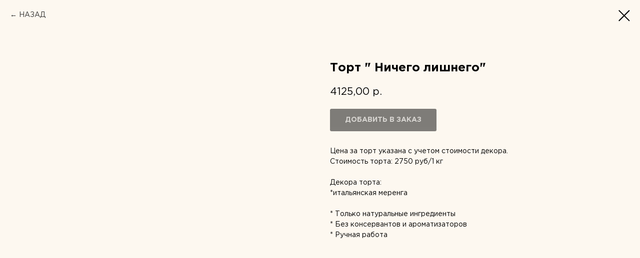

--- FILE ---
content_type: text/html; charset=UTF-8
request_url: https://isladosti.ru/woman/tproduct/255181279-984922137961-tort-nichego-lishnego
body_size: 14326
content:
<!DOCTYPE html> <html> <head> <meta charset="utf-8" /> <meta http-equiv="Content-Type" content="text/html; charset=utf-8" /> <meta name="viewport" content="width=device-width, initial-scale=1.0" /> <!--metatextblock-->
<title>Торт " Ничего лишнего"</title>
<meta name="description" content="">
<meta name="keywords" content="">
<meta property="og:title" content="Торт &quot; Ничего лишнего&quot;" />
<meta property="og:description" content="" />
<meta property="og:type" content="website" />
<meta property="og:url" content="https://isladosti.ru/woman/tproduct/255181279-984922137961-tort-nichego-lishnego" />
<meta property="og:image" content="https://static.tildacdn.com/tild6132-6337-4237-b639-376561663539/_MG_9403_1.jpg" />
<link rel="canonical" href="https://isladosti.ru/woman/tproduct/255181279-984922137961-tort-nichego-lishnego" />
<!--/metatextblock--> <meta name="format-detection" content="telephone=no" /> <meta http-equiv="x-dns-prefetch-control" content="on"> <link rel="dns-prefetch" href="https://ws.tildacdn.com"> <link rel="dns-prefetch" href="https://static.tildacdn.com"> <link rel="shortcut icon" href="https://static.tildacdn.com/tild6366-3530-4366-a335-336264396366/favicon-white.ico" type="image/x-icon" /> <link rel="apple-touch-icon" href="https://static.tildacdn.com/tild3233-3035-4439-b334-373061633064/logo_svg_vertical.svg"> <link rel="apple-touch-icon" sizes="76x76" href="https://static.tildacdn.com/tild3233-3035-4439-b334-373061633064/logo_svg_vertical.svg"> <link rel="apple-touch-icon" sizes="152x152" href="https://static.tildacdn.com/tild3233-3035-4439-b334-373061633064/logo_svg_vertical.svg"> <link rel="apple-touch-startup-image" href="https://static.tildacdn.com/tild3233-3035-4439-b334-373061633064/logo_svg_vertical.svg"> <meta name="msapplication-TileColor" content="#000000"> <meta name="msapplication-TileImage" content="https://static.tildacdn.com/tild6661-6636-4236-b066-373635636633/logo-just-cake.png"> <!-- Assets --> <script src="https://neo.tildacdn.com/js/tilda-fallback-1.0.min.js" async charset="utf-8"></script> <link rel="stylesheet" href="https://static.tildacdn.com/css/tilda-grid-3.0.min.css" type="text/css" media="all" onerror="this.loaderr='y';"/> <link rel="stylesheet" href="https://static.tildacdn.com/ws/project2888964/tilda-blocks-page15575429.min.css?t=1768379785" type="text/css" media="all" onerror="this.loaderr='y';" /> <link rel="preconnect" href="https://fonts.gstatic.com"> <link href="https://fonts.googleapis.com/css2?family=Noto+Sans:wght@100..900&subset=latin,cyrillic" rel="stylesheet"> <link rel="stylesheet" href="https://static.tildacdn.com/css/tilda-popup-1.1.min.css" type="text/css" media="print" onload="this.media='all';" onerror="this.loaderr='y';" /> <noscript><link rel="stylesheet" href="https://static.tildacdn.com/css/tilda-popup-1.1.min.css" type="text/css" media="all" /></noscript> <link rel="stylesheet" href="https://static.tildacdn.com/css/tilda-slds-1.4.min.css" type="text/css" media="print" onload="this.media='all';" onerror="this.loaderr='y';" /> <noscript><link rel="stylesheet" href="https://static.tildacdn.com/css/tilda-slds-1.4.min.css" type="text/css" media="all" /></noscript> <link rel="stylesheet" href="https://static.tildacdn.com/css/tilda-catalog-1.1.min.css" type="text/css" media="print" onload="this.media='all';" onerror="this.loaderr='y';" /> <noscript><link rel="stylesheet" href="https://static.tildacdn.com/css/tilda-catalog-1.1.min.css" type="text/css" media="all" /></noscript> <link rel="stylesheet" href="https://static.tildacdn.com/css/tilda-forms-1.0.min.css" type="text/css" media="all" onerror="this.loaderr='y';" /> <link rel="stylesheet" href="https://static.tildacdn.com/css/tilda-catalog-filters-1.0.min.css" type="text/css" media="all" onerror="this.loaderr='y';" /> <link rel="stylesheet" href="https://static.tildacdn.com/css/tilda-cart-1.0.min.css" type="text/css" media="all" onerror="this.loaderr='y';" /> <link rel="stylesheet" href="https://static.tildacdn.com/css/tilda-zoom-2.0.min.css" type="text/css" media="print" onload="this.media='all';" onerror="this.loaderr='y';" /> <noscript><link rel="stylesheet" href="https://static.tildacdn.com/css/tilda-zoom-2.0.min.css" type="text/css" media="all" /></noscript> <script nomodule src="https://static.tildacdn.com/js/tilda-polyfill-1.0.min.js" charset="utf-8"></script> <script type="text/javascript">function t_onReady(func) {if(document.readyState!='loading') {func();} else {document.addEventListener('DOMContentLoaded',func);}}
function t_onFuncLoad(funcName,okFunc,time) {if(typeof window[funcName]==='function') {okFunc();} else {setTimeout(function() {t_onFuncLoad(funcName,okFunc,time);},(time||100));}}function t_throttle(fn,threshhold,scope) {return function() {fn.apply(scope||this,arguments);};}</script> <script src="https://static.tildacdn.com/js/jquery-1.10.2.min.js" charset="utf-8" onerror="this.loaderr='y';"></script> <script src="https://static.tildacdn.com/js/tilda-scripts-3.0.min.js" charset="utf-8" defer onerror="this.loaderr='y';"></script> <script src="https://static.tildacdn.com/ws/project2888964/tilda-blocks-page15575429.min.js?t=1768379785" charset="utf-8" onerror="this.loaderr='y';"></script> <script src="https://static.tildacdn.com/js/tilda-lazyload-1.0.min.js" charset="utf-8" async onerror="this.loaderr='y';"></script> <script src="https://static.tildacdn.com/js/hammer.min.js" charset="utf-8" async onerror="this.loaderr='y';"></script> <script src="https://static.tildacdn.com/js/tilda-slds-1.4.min.js" charset="utf-8" async onerror="this.loaderr='y';"></script> <script src="https://static.tildacdn.com/js/tilda-products-1.0.min.js" charset="utf-8" async onerror="this.loaderr='y';"></script> <script src="https://static.tildacdn.com/js/tilda-catalog-1.1.min.js" charset="utf-8" async onerror="this.loaderr='y';"></script> <script src="https://static.tildacdn.com/js/tilda-menu-1.0.min.js" charset="utf-8" async onerror="this.loaderr='y';"></script> <script src="https://static.tildacdn.com/js/tilda-forms-1.0.min.js" charset="utf-8" async onerror="this.loaderr='y';"></script> <script src="https://static.tildacdn.com/js/tilda-cart-1.1.min.js" charset="utf-8" async onerror="this.loaderr='y';"></script> <script src="https://static.tildacdn.com/js/tilda-widget-positions-1.0.min.js" charset="utf-8" async onerror="this.loaderr='y';"></script> <script src="https://static.tildacdn.com/js/tilda-zoom-2.0.min.js" charset="utf-8" async onerror="this.loaderr='y';"></script> <script src="https://static.tildacdn.com/js/tilda-skiplink-1.0.min.js" charset="utf-8" async onerror="this.loaderr='y';"></script> <script src="https://static.tildacdn.com/js/tilda-events-1.0.min.js" charset="utf-8" async onerror="this.loaderr='y';"></script> <!-- nominify begin --><script type="text/javascript">!function(){var t=document.createElement("script");t.type="text/javascript",t.async=!0,t.src="https://vk.com/js/api/openapi.js?169",t.onload=function(){VK.Retargeting.Init("VK-RTRG-954339-5bkPy"),VK.Retargeting.Hit()},document.head.appendChild(t)}();</script><noscript><img src="https://vk.com/rtrg?p=VK-RTRG-954339-5bkPy" style="position:fixed; left:-999px;" alt=""/></noscript><!-- nominify end --><script type="text/javascript">window.dataLayer=window.dataLayer||[];</script> <!-- Facebook Pixel Code --> <script type="text/javascript" data-tilda-cookie-type="advertising">setTimeout(function(){!function(f,b,e,v,n,t,s)
{if(f.fbq)return;n=f.fbq=function(){n.callMethod?n.callMethod.apply(n,arguments):n.queue.push(arguments)};if(!f._fbq)f._fbq=n;n.push=n;n.loaded=!0;n.version='2.0';n.agent='pltilda';n.queue=[];t=b.createElement(e);t.async=!0;t.src=v;s=b.getElementsByTagName(e)[0];s.parentNode.insertBefore(t,s)}(window,document,'script','https://connect.facebook.net/en_US/fbevents.js');fbq('init','2254615941439847');fbq('track','PageView');},2000);</script> <!-- End Facebook Pixel Code --> <script type="text/javascript">(function() {if((/bot|google|yandex|baidu|bing|msn|duckduckbot|teoma|slurp|crawler|spider|robot|crawling|facebook/i.test(navigator.userAgent))===false&&typeof(sessionStorage)!='undefined'&&sessionStorage.getItem('visited')!=='y'&&document.visibilityState){var style=document.createElement('style');style.type='text/css';style.innerHTML='@media screen and (min-width: 980px) {.t-records {opacity: 0;}.t-records_animated {-webkit-transition: opacity ease-in-out .2s;-moz-transition: opacity ease-in-out .2s;-o-transition: opacity ease-in-out .2s;transition: opacity ease-in-out .2s;}.t-records.t-records_visible {opacity: 1;}}';document.getElementsByTagName('head')[0].appendChild(style);function t_setvisRecs(){var alr=document.querySelectorAll('.t-records');Array.prototype.forEach.call(alr,function(el) {el.classList.add("t-records_animated");});setTimeout(function() {Array.prototype.forEach.call(alr,function(el) {el.classList.add("t-records_visible");});sessionStorage.setItem("visited","y");},400);}
document.addEventListener('DOMContentLoaded',t_setvisRecs);}})();</script></head> <body class="t-body" style="margin:0;"> <!--allrecords--> <div id="allrecords" class="t-records" data-product-page="y" data-hook="blocks-collection-content-node" data-tilda-project-id="2888964" data-tilda-page-id="15575429" data-tilda-page-alias="woman" data-tilda-formskey="9f6aca9fe0c4b76766da2b677511bf7e" data-tilda-lazy="yes" data-tilda-root-zone="com" data-tilda-project-headcode="yes" data-tilda-ts="y" data-tilda-project-country="RU">
<!-- PRODUCT START -->

                
                        
                    
        
        

<div id="rec255181279" class="r t-rec" style="background-color:#fdf8f0;" data-bg-color="#fdf8f0">
    <div class="t-store t-store__prod-snippet__container">

        
                <div class="t-store__prod-popup__close-txt-wr" style="position:absolute;">
            <a href="https://isladosti.ru/woman" class="js-store-close-text t-store__prod-popup__close-txt t-descr t-descr_xxs" style="color:#000000;">
                НАЗАД
            </a>
        </div>
        
        <a href="https://isladosti.ru/woman" class="t-popup__close" style="position:absolute; background-color:#fdf8f0">
            <div class="t-popup__close-wrapper">
                <svg class="t-popup__close-icon t-popup__close-icon_arrow" width="26px" height="26px" viewBox="0 0 26 26" version="1.1" xmlns="http://www.w3.org/2000/svg" xmlns:xlink="http://www.w3.org/1999/xlink"><path d="M10.4142136,5 L11.8284271,6.41421356 L5.829,12.414 L23.4142136,12.4142136 L23.4142136,14.4142136 L5.829,14.414 L11.8284271,20.4142136 L10.4142136,21.8284271 L2,13.4142136 L10.4142136,5 Z" fill="#000000"></path></svg>
                <svg class="t-popup__close-icon t-popup__close-icon_cross" width="23px" height="23px" viewBox="0 0 23 23" version="1.1" xmlns="http://www.w3.org/2000/svg" xmlns:xlink="http://www.w3.org/1999/xlink"><g stroke="none" stroke-width="1" fill="#000000" fill-rule="evenodd"><rect transform="translate(11.313708, 11.313708) rotate(-45.000000) translate(-11.313708, -11.313708) " x="10.3137085" y="-3.6862915" width="2" height="30"></rect><rect transform="translate(11.313708, 11.313708) rotate(-315.000000) translate(-11.313708, -11.313708) " x="10.3137085" y="-3.6862915" width="2" height="30"></rect></g></svg>
            </div>
        </a>
        
        <div class="js-store-product js-product t-store__product-snippet" data-product-lid="984922137961" data-product-uid="984922137961" itemscope itemtype="http://schema.org/Product">
            <meta itemprop="productID" content="984922137961" />

            <div class="t-container">
                <div>
                    <meta itemprop="image" content="https://static.tildacdn.com/tild6132-6337-4237-b639-376561663539/_MG_9403_1.jpg" />
                    <div class="t-store__prod-popup__slider js-store-prod-slider t-store__prod-popup__col-left t-col t-col_6">
                        <div class="js-product-img" style="width:100%;padding-bottom:75%;background-size:cover;opacity:0;">
                        </div>
                    </div>
                    <div class="t-store__prod-popup__info t-align_left t-store__prod-popup__col-right t-col t-col_6">

                        <div class="t-store__prod-popup__title-wrapper">
                            <h1 class="js-store-prod-name js-product-name t-store__prod-popup__name t-name t-name_xl" itemprop="name" style="font-weight:700;">Торт " Ничего лишнего"</h1>
                            <div class="t-store__prod-popup__brand t-descr t-descr_xxs" >
                                                            </div>
                            <div class="t-store__prod-popup__sku t-descr t-descr_xxs">
                                <span class="js-store-prod-sku js-product-sku" translate="no" >
                                    
                                </span>
                            </div>
                        </div>

                                                                        <div itemprop="offers" itemscope itemtype="http://schema.org/AggregateOffer" style="display:none;">
                            <meta itemprop="lowPrice" content="4125.00" />
                            <meta itemprop="highPrice" content="8250.00" />
                            <meta itemprop="priceCurrency" content="RUB" />
                                                        <link itemprop="availability" href="http://schema.org/InStock">
                                                                                    <div itemprop="offers" itemscope itemtype="http://schema.org/Offer" style="display:none;">
                                <meta itemprop="serialNumber" content="242698790081" />
                                                                <meta itemprop="price" content="4125.00" />
                                <meta itemprop="priceCurrency" content="RUB" />
                                                                <link itemprop="availability" href="http://schema.org/InStock">
                                                            </div>
                                                        <div itemprop="offers" itemscope itemtype="http://schema.org/Offer" style="display:none;">
                                <meta itemprop="serialNumber" content="831874088351" />
                                                                <meta itemprop="price" content="5500.00" />
                                <meta itemprop="priceCurrency" content="RUB" />
                                                                <link itemprop="availability" href="http://schema.org/InStock">
                                                            </div>
                                                        <div itemprop="offers" itemscope itemtype="http://schema.org/Offer" style="display:none;">
                                <meta itemprop="serialNumber" content="635560059071" />
                                                                <meta itemprop="price" content="8250.00" />
                                <meta itemprop="priceCurrency" content="RUB" />
                                                                <link itemprop="availability" href="http://schema.org/InStock">
                                                            </div>
                                                    </div>
                        
                                                
                        <div class="js-store-price-wrapper t-store__prod-popup__price-wrapper">
                            <div class="js-store-prod-price t-store__prod-popup__price t-store__prod-popup__price-item t-name t-name_md" style="font-weight:400;">
                                                                <div class="js-product-price js-store-prod-price-val t-store__prod-popup__price-value" data-product-price-def="4125.0000" data-product-price-def-str="4125,00">4125,00</div><div class="t-store__prod-popup__price-currency" translate="no">р.</div>
                                                            </div>
                            <div class="js-store-prod-price-old t-store__prod-popup__price_old t-store__prod-popup__price-item t-name t-name_md" style="font-weight:400;display:none;">
                                                                <div class="js-store-prod-price-old-val t-store__prod-popup__price-value"></div><div class="t-store__prod-popup__price-currency" translate="no">р.</div>
                                                            </div>
                        </div>

                        <div class="js-product-controls-wrapper">
                        </div>

                        <div class="t-store__prod-popup__links-wrapper">
                                                    </div>

                                                <div class="t-store__prod-popup__btn-wrapper"   tt="ДОБАВИТЬ В ЗАКАЗ">
                                                        <a href="#order" class="t-store__prod-popup__btn t-store__prod-popup__btn_disabled t-btn t-btn_sm" style="color:#ffffff;background-color:#000000;border-radius:3px;-moz-border-radius:3px;-webkit-border-radius:3px;">
                                <table style="width:100%; height:100%;">
                                    <tbody>
                                        <tr>
                                            <td class="js-store-prod-popup-buy-btn-txt">ДОБАВИТЬ В ЗАКАЗ</td>
                                        </tr>
                                    </tbody>
                                </table>
                            </a>
                                                    </div>
                        
                        <div class="js-store-prod-text t-store__prod-popup__text t-descr t-descr_xxs" >
                                                    <div class="js-store-prod-all-text" itemprop="description">
                                Цена за торт указана с учетом стоимости декора.<br />Стоимость торта: 2750 руб/1 кг<br /><br />Декора торта:<br />*итальянская меренга<br /><br />* Только натуральные ингредиенты<br />* Без консервантов и ароматизаторов<br />* Ручная работа<br /><br /><br /><br />                            </div>
                                                                            <div class="js-store-prod-all-charcs">
                                                                                                                                                                        </div>
                                                </div>

                    </div>
                </div>

                            </div>
        </div>
                <div class="js-store-error-msg t-store__error-msg-cont"></div>
        <div itemscope itemtype="http://schema.org/ImageGallery" style="display:none;">
                                                </div>

    </div>

                        
                        
    
    <style>
        /* body bg color */
        
        .t-body {
            background-color:#fdf8f0;
        }
        

        /* body bg color end */
        /* Slider stiles */
        .t-slds__bullet_active .t-slds__bullet_body {
            background-color: #222 !important;
        }

        .t-slds__bullet:hover .t-slds__bullet_body {
            background-color: #222 !important;
        }
        /* Slider stiles end */
    </style>
    

            
        
    <style>
        

        

        
    </style>
    
    
        
    <style>
        
    </style>
    
    
        
    <style>
        
    </style>
    
    
        
        <style>
    
                                    
        </style>
    
    
    <div class="js-store-tpl-slider-arrows" style="display: none;">
                


<div class="t-slds__arrow_wrapper t-slds__arrow_wrapper-left" data-slide-direction="left">
  <div class="t-slds__arrow t-slds__arrow-left t-slds__arrow-withbg" style="width: 30px; height: 30px;background-color: rgba(255,255,255,1);">
    <div class="t-slds__arrow_body t-slds__arrow_body-left" style="width: 7px;">
      <svg style="display: block" viewBox="0 0 7.3 13" xmlns="http://www.w3.org/2000/svg" xmlns:xlink="http://www.w3.org/1999/xlink">
                <desc>Left</desc>
        <polyline
        fill="none"
        stroke="#000000"
        stroke-linejoin="butt"
        stroke-linecap="butt"
        stroke-width="1"
        points="0.5,0.5 6.5,6.5 0.5,12.5"
        />
      </svg>
    </div>
  </div>
</div>
<div class="t-slds__arrow_wrapper t-slds__arrow_wrapper-right" data-slide-direction="right">
  <div class="t-slds__arrow t-slds__arrow-right t-slds__arrow-withbg" style="width: 30px; height: 30px;background-color: rgba(255,255,255,1);">
    <div class="t-slds__arrow_body t-slds__arrow_body-right" style="width: 7px;">
      <svg style="display: block" viewBox="0 0 7.3 13" xmlns="http://www.w3.org/2000/svg" xmlns:xlink="http://www.w3.org/1999/xlink">
        <desc>Right</desc>
        <polyline
        fill="none"
        stroke="#000000"
        stroke-linejoin="butt"
        stroke-linecap="butt"
        stroke-width="1"
        points="0.5,0.5 6.5,6.5 0.5,12.5"
        />
      </svg>
    </div>
  </div>
</div>    </div>

    
    <script>
        t_onReady(function() {
            var tildacopyEl = document.getElementById('tildacopy');
            if (tildacopyEl) tildacopyEl.style.display = 'none';

            var recid = '255181279';
            var options = {};
            var product = {"uid":984922137961,"rootpartid":3102251,"title":"Торт \" Ничего лишнего\"","text":"Цена за торт указана с учетом стоимости декора.<br \/>Стоимость торта: 2750 руб\/1 кг<br \/><br \/>Декора торта:<br \/>*итальянская меренга<br \/><br \/>* Только натуральные ингредиенты<br \/>* Без консервантов и ароматизаторов<br \/>* Ручная работа<br \/><br \/><br \/><br \/>","price":"4125.0000","gallery":[{"img":"https:\/\/static.tildacdn.com\/tild6132-6337-4237-b639-376561663539\/_MG_9403_1.jpg"}],"sort":1035522,"portion":0,"newsort":0,"json_options":"[{\"title\":\"Вес\",\"params\":{\"view\":\"select\",\"hasColor\":false,\"linkImage\":false},\"values\":[\"1,5кг\",\"2 кг\",\"3 кг\"]}]","json_chars":"null","externalid":"lCuB34oIJpX0LOlu32Tl","pack_label":"lwh","pack_x":0,"pack_y":0,"pack_z":0,"pack_m":0,"serverid":"master","servertime":"1765562580.1303","parentuid":"","editions":[{"uid":242698790081,"externalid":"587VBKTeXEgVSU20Yo0J","sku":"","price":"4 125.00","priceold":"","quantity":"","img":"","Вес":"1,5кг"},{"uid":831874088351,"externalid":"coPcSC2BdPpLR8kTLVsG","sku":"","price":"5 500.00","priceold":"","quantity":"","img":"","Вес":"2 кг"},{"uid":635560059071,"externalid":"2Y38ui8tj4GBPLxR3F6S","sku":"","price":"8 250.00","priceold":"","quantity":"","img":"","Вес":"3 кг"}],"characteristics":[],"properties":[{"title":"Начинка","params":{"type":"single"},"sort":1,"values":"медовая\nфисташка малина\nсмузи «манго-малина»\nгруша - горгонзола\nкарамельный брауни\nягодно - банановая\nсникерс\nшоколад - манго - маракуйя\nшоколадный трюфель с вишней\nморковно облепиховая\nшоколадное мороженое\nкрасный бархат"}],"partuids":[508598843539,590735091491,816384577510],"url":"https:\/\/isladosti.ru\/woman\/tproduct\/255181279-984922137961-tort-nichego-lishnego"};

            // draw slider or show image for SEO
            if (window.isSearchBot) {
                var imgEl = document.querySelector('.js-product-img');
                if (imgEl) imgEl.style.opacity = '1';
            } else {
                
                var prodcard_optsObj = {
    hasWrap: false,
    txtPad: '',
    bgColor: '',
    borderRadius: '',
    shadowSize: '0px',
    shadowOpacity: '',
    shadowSizeHover: '',
    shadowOpacityHover: '',
    shadowShiftyHover: '',
    btnTitle1: '',
    btnLink1: 'popup',
    btnTitle2: '',
    btnLink2: 'order',
    showOpts: false};

var price_optsObj = {
    color: '',
    colorOld: '',
    fontSize: '',
    fontWeight: '400'
};

var popup_optsObj = {
    columns: '6',
    columns2: '6',
    isVertical: '',
    align: 'left',
    btnTitle: 'ДОБАВИТЬ В ЗАКАЗ',
    closeText: 'НАЗАД',
    iconColor: '#000000',
    containerBgColor: '#fdf8f0',
    overlayBgColorRgba: 'rgba(253,248,240,1)',
    popupStat: '',
    popupContainer: '',
    fixedButton: false,
    mobileGalleryStyle: ''
};

var slider_optsObj = {
    anim_speed: '',
    arrowColor: '#000000',
    videoPlayerIconColor: '',
    cycle: '',
    controls: 'arrowsthumbs',
    bgcolor: '#ebebeb'
};

var slider_dotsOptsObj = {
    size: '',
    bgcolor: '',
    bordersize: '',
    bgcoloractive: ''
};

var slider_slidesOptsObj = {
    zoomable: true,
    bgsize: 'cover',
    ratio: '1.5'
};

var typography_optsObj = {
    descrColor: '',
    titleColor: ''
};

var default_sortObj = {
    in_stock: false};

var btn1_style = 'border-radius:3px;-moz-border-radius:3px;-webkit-border-radius:3px;color:#ffffff;background-color:#000000;';
var btn2_style = 'border-radius:3px;-moz-border-radius:3px;-webkit-border-radius:3px;color:#000000;border:1px solid #000000;';

var options_catalog = {
    btn1_style: btn1_style,
    btn2_style: btn2_style,
    storepart: '508598843539',
    prodCard: prodcard_optsObj,
    popup_opts: popup_optsObj,
    defaultSort: default_sortObj,
    slider_opts: slider_optsObj,
    slider_dotsOpts: slider_dotsOptsObj,
    slider_slidesOpts: slider_slidesOptsObj,
    typo: typography_optsObj,
    price: price_optsObj,
    blocksInRow: '4',
    imageHover: false,
    imageHeight: '400px',
    imageRatioClass: 't-store__card__imgwrapper_2-3',
    align: 'center',
    vindent: '',
    isHorizOnMob:false,
    itemsAnim: '',
    hasOriginalAspectRatio: false,
    markColor: '#ffffff',
    markBgColor: '#ff4a4a',
    currencySide: 'r',
    currencyTxt: 'р.',
    currencySeparator: ',',
    currencyDecimal: '',
    btnSize: '',
    verticalAlignButtons: false,
    hideFilters: false,
    titleRelevants: '',
    showRelevants: '',
    relevants_slider: false,
    relevants_quantity: '',
    isFlexCols: true,
    isPublishedPage: true,
    previewmode: true,
    colClass: 't-col t-col_3',
    ratio: '2_3',
    sliderthumbsside: '',
    showStoreBtnQuantity: '',
    tabs: '',
    galleryStyle: '',
    title_typo: '',
    descr_typo: '',
    price_typo: '',
    price_old_typo: '',
    menu_typo: '',
    options_typo: '',
    sku_typo: '',
    characteristics_typo: '',
    button_styles: '',
    button2_styles: '',
    buttonicon: '',
    buttoniconhover: '',
};                
                // emulate, get options_catalog from file store_catalog_fields
                options = options_catalog;
                options.typo.title = "font-weight:700;" || '';
                options.typo.descr = "" || '';

                try {
                    if (options.showRelevants) {
                        var itemsCount = '4';
                        var relevantsMethod;
                        switch (options.showRelevants) {
                            case 'cc':
                                relevantsMethod = 'current_category';
                                break;
                            case 'all':
                                relevantsMethod = 'all_categories';
                                break;
                            default:
                                relevantsMethod = 'category_' + options.showRelevants;
                                break;
                        }

                        t_onFuncLoad('t_store_loadProducts', function() {
                            t_store_loadProducts(
                                'relevants',
                                recid,
                                options,
                                false,
                                {
                                    currentProductUid: '984922137961',
                                    relevantsQuantity: itemsCount,
                                    relevantsMethod: relevantsMethod,
                                    relevantsSort: 'random'
                                }
                            );
                        });
                    }
                } catch (e) {
                    console.log('Error in relevants: ' + e);
                }
            }

            
                            options.popup_opts.btnTitle = 'ДОБАВИТЬ В ЗАКАЗ';
                        

            window.tStoreOptionsList = [{"title":"Вес","params":{"view":"select","hasColor":false,"linkImage":false},"values":[{"id":3341929,"value":"0,5 кг"},{"id":3341932,"value":"1 кг"},{"id":17260804,"value":"1 кг - диаметр 20 см, 3 коржа"},{"id":3360958,"value":"1 кг с фруктами\/ягодами (100г)"},{"id":13918993,"value":"1,5"},{"id":3278575,"value":"1,5 кг"},{"id":17260807,"value":"1,5 кг - диаметр 23 см, 3 коржа"},{"id":3360961,"value":"1,5 кг с фруктами\/ягодами (100г)"},{"id":3366229,"value":"1,5кг"},{"id":34618530,"value":"10 кг"},{"id":36765742,"value":"12 кг - 4 яруса"},{"id":39775212,"value":"17 кг"},{"id":3822835,"value":"2"},{"id":3278578,"value":"2 кг"},{"id":3361213,"value":"2 кг (10-12 порций)"},{"id":21216308,"value":"2 кг (16\/13 см - завышен)"},{"id":44030032,"value":"2 кг (завышенный 15\/13 см)"},{"id":3360964,"value":"2 кг с фруктами\/ягодами (200г)"},{"id":3341935,"value":"2,5 кг"},{"id":13918996,"value":"3"},{"id":3278581,"value":"3 кг"},{"id":3361186,"value":"3 кг (16-18 порций)"},{"id":21216311,"value":"3 кг (18\/13 см - завышен)"},{"id":3361120,"value":"3 кг (20-25 порций)"},{"id":44030042,"value":"3 кг (завышенный 17\/13 см)"},{"id":21190556,"value":"3 кг + муляж"},{"id":15321064,"value":"3 кг - 2 яруса"},{"id":36758418,"value":"3 кг - 3 яруса"},{"id":21190643,"value":"3 кг - торт на торт"},{"id":3365329,"value":"3кг (16-18 порций)"},{"id":3365923,"value":"3кг (20-25 порций)"},{"id":27074038,"value":"3кг - 2 яруса"},{"id":3278584,"value":"4 кг"},{"id":3361123,"value":"4 кг (24-26 порций)"},{"id":21356333,"value":"4 кг (27-30 порций)"},{"id":27074966,"value":"4 кг - 2 яоруса"},{"id":15320887,"value":"4 кг - 2 яруса"},{"id":3368845,"value":"4,5 кг"},{"id":3361189,"value":"4,5 кг (27-30 порций)"},{"id":3365926,"value":"4,5 кг (30-35 порций)"},{"id":21191405,"value":"4,5 кг - 2 яруса"},{"id":3551917,"value":"4,5кг"},{"id":39774972,"value":"5"},{"id":3278587,"value":"5 кг"},{"id":3513943,"value":"5 кг (27-30 порций)"},{"id":16980778,"value":"5 кг - 2 яруса"},{"id":39775132,"value":"5,5"},{"id":21356336,"value":"5,5 кг"},{"id":36764182,"value":"5,5 кг - 2 яруса"},{"id":39774982,"value":"6"},{"id":33199750,"value":"6 кг"},{"id":15320839,"value":"6 кг - 2 яруса"},{"id":3361219,"value":"6,5 кг (38-45 порции)"},{"id":39774992,"value":"7"},{"id":31801542,"value":"7 кг"},{"id":13918945,"value":"7 кг - 3 яруса"},{"id":13225159,"value":"8 кг"},{"id":36764258,"value":"8 кг - 3 яруса"},{"id":21356201,"value":"8,5 кг - 3 яруса"},{"id":41329542,"value":"9 кг"},{"id":36764158,"value":"9 кг - 3 яруса"},{"id":36756378,"value":"9,5 кг - 3 яруса"},{"id":19080001,"value":"БЕЗ ТОППЕРА"},{"id":19080004,"value":"С ТОППЕРОМ"}]},{"title":"Количество","params":{"view":"select","hasColor":false,"linkImage":false},"values":[{"id":10852027,"value":"1"},{"id":24364390,"value":"1 шт"},{"id":44166832,"value":"10 наборов"},{"id":15325747,"value":"10 шт"},{"id":17728489,"value":"10 шт + соус"},{"id":3341896,"value":"12 шт"},{"id":35191906,"value":"12 шт - 4 вкуса"},{"id":3361153,"value":"18 шт"},{"id":16953940,"value":"4 шт"},{"id":35194430,"value":"4 шт - 4 вкуса"},{"id":39234792,"value":"4шт"},{"id":3341890,"value":"6 шт"},{"id":17728486,"value":"6 шт + соус"},{"id":35191898,"value":"6 шт - 2 вкуса"},{"id":35194434,"value":"6 шт - 6 вкусов"},{"id":3341893,"value":"9 шт"},{"id":35191902,"value":"9 шт - 3 вкуса"}]},{"title":"Начинка","params":{"view":"select","hasColor":false,"linkImage":false},"values":[{"id":44029332,"value":"карамельный брауни"},{"id":33997994,"value":"Красный бархат"},{"id":3341944,"value":"Манго-малина"},{"id":33053246,"value":"Молочный с фисташкой"},{"id":3341938,"value":"Ореховое пралине"},{"id":3361057,"value":"Рулет из грецкого ореха с вишней"},{"id":33053250,"value":"Тёмный с фундучным пралине"},{"id":33997990,"value":"Фисташка малина"},{"id":33997998,"value":"Шоколад манго маракуйя"},{"id":3341941,"value":"Шоколадный трюфель с вишней"}]},{"title":"память","params":{"view":"radio","hasColor":false,"linkImage":false},"values":[{"id":"14991559","value":"ddr3"},{"id":"14991565","value":"ddr4"}]},{"title":"наличие портов","params":{"view":"radio","hasColor":false,"linkImage":false},"values":[{"id":"14991562","value":"есть"},{"id":"14991568","value":"нет"}]}];

            t_onFuncLoad('t_store_productInit', function() {
                t_store_productInit(recid, options, product);
            });

            // if user coming from catalog redirect back to main page
            if (window.history.state && (window.history.state.productData || window.history.state.storepartuid)) {
                window.onpopstate = function() {
                    window.history.replaceState(null, null, window.location.origin);
                    window.location.replace(window.location.origin);
                };
            }
        });
    </script>
    

</div>


<!-- PRODUCT END -->

<div id="rec233186649" class="r t-rec" style="" data-animationappear="off" data-record-type="706"> <!-- @classes: t-text t-text_xs t-name t-name_xs t-name_md t-btn t-btn_sm --> <script>t_onReady(function() {setTimeout(function() {t_onFuncLoad('tcart__init',function() {tcart__init('233186649',{cssClassName:''});});},50);var userAgent=navigator.userAgent.toLowerCase();var body=document.body;if(!body) return;if(userAgent.indexOf('instagram')!==-1&&userAgent.indexOf('iphone')!==-1) {body.style.position='relative';}
var rec=document.querySelector('#rec233186649');if(!rec) return;var cartWindow=rec.querySelector('.t706__cartwin,.t706__cartpage');var allRecords=document.querySelector('.t-records');var currentMode=allRecords.getAttribute('data-tilda-mode');if(cartWindow&&currentMode!=='edit'&&currentMode!=='preview') {cartWindow.addEventListener('scroll',t_throttle(function() {if(window.lazy==='y'||document.querySelector('#allrecords').getAttribute('data-tilda-lazy')==='yes') {t_onFuncLoad('t_lazyload_update',function() {t_lazyload_update();});}},500));}});</script> <div class="t706" data-cart-countdown="yes" data-opencart-onorder="yes" data-project-currency="р." data-project-currency-side="r" data-project-currency-sep="," data-project-currency-code="RUB" data-payment-system="cash"> <div class="t706__carticon t706__carticon_sm" style=""> <div class="t706__carticon-text t-name t-name_xs"></div> <div class="t706__carticon-wrapper"> <div class="t706__carticon-imgwrap"> <svg role="img" class="t706__carticon-img" xmlns="http://www.w3.org/2000/svg" viewBox="0 0 64 64"> <path fill="none" stroke-width="2" stroke-miterlimit="10" d="M44 18h10v45H10V18h10z"/> <path fill="none" stroke-width="2" stroke-miterlimit="10" d="M22 24V11c0-5.523 4.477-10 10-10s10 4.477 10 10v13"/> </svg> </div> <div class="t706__carticon-counter js-carticon-counter"></div> </div> </div> <div class="t706__cartwin" style="display: none;"> <div class="t706__close t706__cartwin-close"> <button type="button" class="t706__close-button t706__cartwin-close-wrapper" aria-label="Закрыть корзину"> <svg role="presentation" class="t706__close-icon t706__cartwin-close-icon" width="23px" height="23px" viewBox="0 0 23 23" version="1.1" xmlns="http://www.w3.org/2000/svg" xmlns:xlink="http://www.w3.org/1999/xlink"> <g stroke="none" stroke-width="1" fill="#fff" fill-rule="evenodd"> <rect transform="translate(11.313708, 11.313708) rotate(-45.000000) translate(-11.313708, -11.313708) " x="10.3137085" y="-3.6862915" width="2" height="30"></rect> <rect transform="translate(11.313708, 11.313708) rotate(-315.000000) translate(-11.313708, -11.313708) " x="10.3137085" y="-3.6862915" width="2" height="30"></rect> </g> </svg> </button> </div> <div class="t706__cartwin-content"> <div class="t706__cartwin-top"> <div class="t706__cartwin-heading t-name t-name_xl"></div> </div> <div class="t706__cartwin-products"></div> <div class="t706__cartwin-bottom"> <div class="t706__cartwin-prodamount-wrap t-descr t-descr_sm"> <span class="t706__cartwin-prodamount-label"></span> <span class="t706__cartwin-prodamount"></span> </div> </div> <div class="t706__form-upper-text t-descr t-descr_xs"><strong>Если заказ срочный,</strong> <strong>менее 72 часов</strong> до времени исполнения, то требуется дополнительное подтверждение менеджером<br /><br />В праздничные дни выдаем заказы с 10.00 до 15.00 </div> <div class="t706__orderform "> <form
id="form233186649" name='form233186649' role="form" action='' method='POST' data-formactiontype="2" data-inputbox=".t-input-group" 
class="t-form js-form-proccess t-form_inputs-total_9 t-conditional-form" data-formsended-callback="t706_onSuccessCallback"> <input type="hidden" name="formservices[]" value="76cf3ff1fd276921a679ec5494474447" class="js-formaction-services"> <input type="hidden" name="formservices[]" value="46c9978312fed29c2cf521aa14a19c35" class="js-formaction-services"> <input type="hidden" name="formservices[]" value="f8d6228aa98ed7db8f9bcbb9c9d98b64" class="js-formaction-services"> <input type="hidden" name="tildaspec-formname" tabindex="-1" value="Cart"> <!-- @classes t-title t-text t-btn --> <div class="js-successbox t-form__successbox t-text t-text_md"
aria-live="polite"
style="display:none;"></div> <div
class="t-form__inputsbox
t-form__inputsbox_inrow "> <div
class=" t-input-group t-input-group_nm " data-input-lid="1496239431201" data-field-type="nm" data-field-name="Name"> <label
for='input_1496239431201'
class="t-input-title t-descr t-descr_md"
id="field-title_1496239431201" data-redactor-toolbar="no"
field="li_title__1496239431201"
style="color:;">ФИО</label> <div class="t-input-block " style="border-radius:3px;"> <input
type="text"
autocomplete="name"
name="Name"
id="input_1496239431201"
class="t-input js-tilda-rule"
value="" data-tilda-req="1" aria-required="true" data-tilda-rule="name"
aria-describedby="error_1496239431201"
style="color:#000000;border:1px solid #000000;border-radius:3px;"> </div> <div class="t-input-error" aria-live="polite" id="error_1496239431201"></div> </div> <div
class=" t-input-group t-input-group_em " data-input-lid="1496239459190" data-field-type="em" data-field-name="Email"> <label
for='input_1496239459190'
class="t-input-title t-descr t-descr_md"
id="field-title_1496239459190" data-redactor-toolbar="no"
field="li_title__1496239459190"
style="color:;">E-mail</label> <div class="t-input-block " style="border-radius:3px;"> <input
type="email"
autocomplete="email"
name="Email"
id="input_1496239459190"
class="t-input js-tilda-rule"
value="" data-tilda-req="1" aria-required="true" data-tilda-rule="email"
aria-describedby="error_1496239459190"
style="color:#000000;border:1px solid #000000;border-radius:3px;"> </div> <div class="t-input-error" aria-live="polite" id="error_1496239459190"></div> </div> <div
class=" t-input-group t-input-group_ph " data-input-lid="1496239478607" data-field-async="true" data-field-type="ph" data-field-name="Phone"> <label
for='input_1496239478607'
class="t-input-title t-descr t-descr_md"
id="field-title_1496239478607" data-redactor-toolbar="no"
field="li_title__1496239478607"
style="color:;">Телефон</label> <div class="t-input-block " style="border-radius:3px;"> <input
type="tel"
autocomplete="tel"
name="Phone"
id="input_1496239478607" data-phonemask-init="no" data-phonemask-id="233186649" data-phonemask-lid="1496239478607" data-phonemask-maskcountry="RU" class="t-input js-phonemask-input js-tilda-rule"
value=""
placeholder="+7(000)000-0000" data-tilda-req="1" aria-required="true" aria-describedby="error_1496239478607"
style="color:#000000;border:1px solid #000000;border-radius:3px;"> <script type="text/javascript">t_onReady(function() {t_onFuncLoad('t_loadJsFile',function() {t_loadJsFile('https://static.tildacdn.com/js/tilda-phone-mask-1.1.min.js',function() {t_onFuncLoad('t_form_phonemask_load',function() {var phoneMasks=document.querySelectorAll('#rec233186649 [data-phonemask-lid="1496239478607"]');t_form_phonemask_load(phoneMasks);});})})});</script> </div> <div class="t-input-error" aria-live="polite" id="error_1496239478607"></div> </div> <div
class=" t-input-group t-input-group_da " data-input-lid="1601448987745" data-field-async="true" data-field-type="da" data-field-name="Дата готовности заказа / доставки"> <label
for='input_1601448987745'
class="t-input-title t-descr t-descr_md"
id="field-title_1601448987745" data-redactor-toolbar="no"
field="li_title__1601448987745"
style="color:;">Дата готовности заказа / доставки</label> <div class="t-input-block " style="border-radius:3px;"> <div class="t-datepicker__wrapper"> <input
type="text"
name="Дата готовности заказа / доставки"
id="input_1601448987745"
class="t-input t-datepicker js-tilda-rule js-tilda-mask"
value="" data-tilda-req="1" aria-required="true" data-tilda-rule="date" data-tilda-dateformat="DD-MM-YYYY" data-tilda-datediv="dash" data-tilda-dateunvailable="past" data-tilda-mask="99-99-9999"
style="color:#000000;border:1px solid #000000;border-radius:3px;"> <svg
role="presentation"
class="t-datepicker__icon"
xmlns="http://www.w3.org/2000/svg" viewBox="0 0 69.5 76.2"
style="width:25px;"> <path d="M9.6 42.9H21V31.6H9.6v11.3zm3-8.3H18v5.3h-5.3v-5.3zm16.5 8.3h11.3V31.6H29.1v11.3zm3-8.3h5.3v5.3h-5.3v-5.3zM48 42.9h11.3V31.6H48v11.3zm3-8.3h5.3v5.3H51v-5.3zM9.6 62H21V50.6H9.6V62zm3-8.4H18V59h-5.3v-5.4zM29.1 62h11.3V50.6H29.1V62zm3-8.4h5.3V59h-5.3v-5.4zM48 62h11.3V50.6H48V62zm3-8.4h5.3V59H51v-5.4z"/> <path d="M59.7 6.8V5.3c0-2.9-2.4-5.3-5.3-5.3s-5.3 2.4-5.3 5.3v1.5H40V5.3C40 2.4 37.6 0 34.7 0s-5.3 2.4-5.3 5.3v1.5h-9.1V5.3C20.3 2.4 18 0 15 0c-2.9 0-5.3 2.4-5.3 5.3v1.5H0v69.5h69.5V6.8h-9.8zm-7.6-1.5c0-1.3 1-2.3 2.3-2.3s2.3 1 2.3 2.3v7.1c0 1.3-1 2.3-2.3 2.3s-2.3-1-2.3-2.3V5.3zm-19.7 0c0-1.3 1-2.3 2.3-2.3S37 4 37 5.3v7.1c0 1.3-1 2.3-2.3 2.3s-2.3-1-2.3-2.3V5.3zm-19.6 0C12.8 4 13.8 3 15 3c1.3 0 2.3 1 2.3 2.3v7.1c0 1.3-1 2.3-2.3 2.3-1.3 0-2.3-1-2.3-2.3V5.3zm53.7 67.9H3V9.8h6.8v2.6c0 2.9 2.4 5.3 5.3 5.3s5.3-2.4 5.3-5.3V9.8h9.1v2.6c0 2.9 2.4 5.3 5.3 5.3s5.3-2.4 5.3-5.3V9.8h9.1v2.6c0 2.9 2.4 5.3 5.3 5.3s5.3-2.4 5.3-5.3V9.8h6.8l-.1 63.4z"/> </svg> </div> <link rel="stylesheet" href="https://static.tildacdn.com/css/tilda-date-picker-1.0.min.css"> <script src="https://static.tildacdn.com/js/tilda-date-picker-1.0.min.js"></script> <script>t_onReady(function() {try {t_onFuncLoad('t_datepicker_init',function() {t_datepicker_init('233186649','1601448987745');});} catch(error) {console.error(error);}});</script> </div> <div class="t-input-error" aria-live="polite" id="error_1601448987745"></div> </div> <div
class=" t-input-group t-input-group_dl " data-input-lid="1600775315053" data-field-type="dl" data-field-name="delivery"> <div
class="t-input-title t-descr t-descr_md"
id="field-title_1600775315053" data-redactor-toolbar="no"
field="li_title__1600775315053"
style="color:;">Доставка</div> <div class="t-input-block " style="border-radius:3px;"> <div
class="t-radio__wrapper t-radio__wrapper-delivery" data-delivery-variants-hook='y'> <label
class="t-radio__control t-text t-text_xs"
style=""> <input
type="radio"
name="delivery"
value="Забрать самостоятельно по адресу ул. Кирова 40а"
checked="checked"
class="t-radio t-radio_delivery js-tilda-rule" data-tilda-req="1" aria-required="true" data-delivery-price=""> <div
class="t-radio__indicator"></div>
Забрать самостоятельно по адресу ул. Кирова 40а </label> <label
class="t-radio__control t-text t-text_xs"
style=""> <input
type="radio"
name="delivery"
value="Доставка ВИЗ, Заречный, Юго-западный, 500 р. =500"
class="t-radio t-radio_delivery js-tilda-rule" data-tilda-req="1" aria-required="true" data-delivery-price="500"> <div
class="t-radio__indicator"></div>
Доставка ВИЗ, Заречный, Юго-западный, 500 р. </label> <label
class="t-radio__control t-text t-text_xs"
style=""> <input
type="radio"
name="delivery"
value="Доставка Центр, Вокзал, Краснолесье, Парковый, Автовокзал, Академический, Сортировка, Пионерский, 550 р. =550"
class="t-radio t-radio_delivery js-tilda-rule" data-tilda-req="1" aria-required="true" data-delivery-price="550"> <div
class="t-radio__indicator"></div>
Доставка Центр, Вокзал, Краснолесье, Парковый, Автовокзал, Академический, Сортировка, Пионерский, 550 р. </label> <label
class="t-radio__control t-text t-text_xs"
style=""> <input
type="radio"
name="delivery"
value="Доставка Уралмаш, ЖБИ, Широкая речка, Синие Камни, Ботаника, УНЦ, Эльмаш, Втузгородок, Палникс 700 р. =700"
class="t-radio t-radio_delivery js-tilda-rule" data-tilda-req="1" aria-required="true" data-delivery-price="700"> <div
class="t-radio__indicator"></div>
Доставка Уралмаш, ЖБИ, Широкая речка, Синие Камни, Ботаника, УНЦ, Эльмаш, Втузгородок, Палникс 700 р. </label> <label
class="t-radio__control t-text t-text_xs"
style=""> <input
type="radio"
name="delivery"
value="Доставка Уктус, Вторчермет, Светлый, Елизавет, Шарташ, Солнечный, Карасьеозерский 850 р. =850"
class="t-radio t-radio_delivery js-tilda-rule" data-tilda-req="1" aria-required="true" data-delivery-price="850"> <div
class="t-radio__indicator"></div>
Доставка Уктус, Вторчермет, Светлый, Елизавет, Шарташ, Солнечный, Карасьеозерский 850 р. </label> <label
class="t-radio__control t-text t-text_xs"
style=""> <input
type="radio"
name="delivery"
value="Доставка Птицефабрика, Химмаш, Рудный, Компрессорный, Кольцово 1300 р. =1300"
class="t-radio t-radio_delivery js-tilda-rule" data-tilda-req="1" aria-required="true" data-delivery-price="1300"> <div
class="t-radio__indicator"></div>
Доставка Птицефабрика, Химмаш, Рудный, Компрессорный, Кольцово 1300 р. </label> <label
class="t-radio__control t-text t-text_xs"
style=""> <input
type="radio"
name="delivery"
value="Доставка Исток, Малый Исток, Большой Исток, Арамиль, Березовский, В.Пышма, Балтым 1650 р. =1650"
class="t-radio t-radio_delivery js-tilda-rule" data-tilda-req="1" aria-required="true" data-delivery-price="1650"> <div
class="t-radio__indicator"></div>
Доставка Исток, Малый Исток, Большой Исток, Арамиль, Березовский, В.Пышма, Балтым 1650 р. </label> <label
class="t-radio__control t-text t-text_xs"
style=""> <input
type="radio"
name="delivery"
value="Доставка за пределами Екатеринбурга: индивидуальный расчет"
class="t-radio t-radio_delivery js-tilda-rule" data-tilda-req="1" aria-required="true" data-delivery-price=""> <div
class="t-radio__indicator"></div>
Доставка за пределами Екатеринбурга: индивидуальный расчет </label> </div> </div> <div class="t-input-error" aria-live="polite" id="error_1600775315053"></div> </div> <div
class=" t-input-group t-input-group_sb " data-input-lid="1601449044518" data-conditionals='{&quot;action&quot;:&quot;show&quot;,&quot;conditions&quot;:[{&quot;fieldId&quot;:&quot;1600775315053&quot;,&quot;fieldType&quot;:&quot;dl&quot;,&quot;condition&quot;:{&quot;value&quot;:&quot;Доставка ВИЗ, Заречный, Юго-западный, 500 р. =500&quot;,&quot;comparisonType&quot;:&quot;&quot;},&quot;disabled&quot;:false},{&quot;fieldId&quot;:&quot;1600775315053&quot;,&quot;fieldType&quot;:&quot;dl&quot;,&quot;condition&quot;:{&quot;value&quot;:&quot;Доставка Центр, Вокзал, Краснолесье, Парковый, Автовокзал, Академический, Сортировка, Пионерский, 550 р. =550&quot;,&quot;comparisonType&quot;:&quot;&quot;},&quot;disabled&quot;:false},{&quot;fieldId&quot;:&quot;1600775315053&quot;,&quot;fieldType&quot;:&quot;dl&quot;,&quot;condition&quot;:{&quot;value&quot;:&quot;Доставка Уралмаш, ЖБИ, Широкая речка, Синие Камни, Ботаника, УНЦ, Эльмаш, Втузгородок, Палникс 700 р. =700&quot;,&quot;comparisonType&quot;:&quot;&quot;},&quot;disabled&quot;:false},{&quot;fieldId&quot;:&quot;1600775315053&quot;,&quot;fieldType&quot;:&quot;dl&quot;,&quot;condition&quot;:{&quot;value&quot;:&quot;Доставка Уктус, Вторчермет, Светлый, Елизавет, Шарташ, Солнечный, Карасьеозерский 850 р. =850&quot;,&quot;comparisonType&quot;:&quot;&quot;},&quot;disabled&quot;:false},{&quot;fieldId&quot;:&quot;1600775315053&quot;,&quot;fieldType&quot;:&quot;dl&quot;,&quot;condition&quot;:{&quot;value&quot;:&quot;Доставка Птицефабрика, Химмаш, Рудный, Компрессорный, Кольцово 1300 р. =1300&quot;,&quot;comparisonType&quot;:&quot;&quot;},&quot;disabled&quot;:false},{&quot;fieldId&quot;:&quot;1600775315053&quot;,&quot;fieldType&quot;:&quot;dl&quot;,&quot;condition&quot;:{&quot;value&quot;:&quot;Доставка Исток, Малый Исток, Большой Исток, Арамиль, Березовский, В.Пышма, Балтым 1650 р. =1650&quot;,&quot;comparisonType&quot;:&quot;&quot;},&quot;disabled&quot;:false},{&quot;fieldId&quot;:&quot;1600775315053&quot;,&quot;fieldType&quot;:&quot;dl&quot;,&quot;condition&quot;:{&quot;value&quot;:&quot;Доставка за пределами Екатеринбурга: индивидуальный расчет&quot;,&quot;comparisonType&quot;:&quot;&quot;},&quot;disabled&quot;:false}],&quot;conditionsCombination&quot;:&quot;any&quot;}' data-field-type="sb" data-field-name="Время доставки"> <label
for='input_1601449044518'
class="t-input-title t-descr t-descr_md"
id="field-title_1601449044518" data-redactor-toolbar="no"
field="li_title__1601449044518"
style="color:;">Время доставки</label> <div class="t-input-block " style="border-radius:3px;"> <div class="t-select__wrapper"> <select
name="Время доставки"
id="input_1601449044518"
class="t-select js-tilda-rule" data-tilda-req="1" aria-required="true" style="color:#000000;border:1px solid #000000;border-radius:3px;"> <option
value=""
style="color:#000000;">
Выберите вариант из списка
</option> <option
value="10:30 до 12:30"
style="color:#000000;">
10:30 до 12:30
</option> <option
value="11:00 до 13:00"
style="color:#000000;">
11:00 до 13:00
</option> <option
value="11:30 до 13:30"
style="color:#000000;">
11:30 до 13:30
</option> <option
value="12:00 до 14:00"
style="color:#000000;">
12:00 до 14:00
</option> <option
value="12:30 до 14:30"
style="color:#000000;">
12:30 до 14:30
</option> <option
value="13:00 до 15:00"
style="color:#000000;">
13:00 до 15:00
</option> <option
value="13:30 до 15:30"
style="color:#000000;">
13:30 до 15:30
</option> <option
value="14:00 до 16:00"
style="color:#000000;">
14:00 до 16:00
</option> <option
value="14:30 до 16:30"
style="color:#000000;">
14:30 до 16:30
</option> <option
value="15:00 до 17:00"
style="color:#000000;">
15:00 до 17:00
</option> </select> </div> </div> <div class="t-input-error" aria-live="polite" id="error_1601449044518"></div> </div> <div
class=" t-input-group t-input-group_sb " data-input-lid="1736231847436" data-conditionals='{&quot;action&quot;:&quot;show&quot;,&quot;conditions&quot;:[{&quot;fieldId&quot;:&quot;1600775315053&quot;,&quot;fieldType&quot;:&quot;dl&quot;,&quot;condition&quot;:{&quot;value&quot;:&quot;Забрать самостоятельно по адресу ул. Кирова 40а&quot;,&quot;comparisonType&quot;:&quot;&quot;},&quot;disabled&quot;:false}],&quot;conditionsCombination&quot;:&quot;all&quot;}' data-field-type="sb" data-field-name="Время готовности заказа"> <label
for='input_1736231847436'
class="t-input-title t-descr t-descr_md"
id="field-title_1736231847436" data-redactor-toolbar="no"
field="li_title__1736231847436"
style="color:;">Время готовности заказа </label> <div
class="t-input-subtitle t-descr t-descr_xxs t-opacity_70" data-redactor-toolbar="no"
field="li_subtitle__1736231847436"
style="color:;">По воскресеньям выдаем заказы до 17:30</div> <div class="t-input-block " style="border-radius:3px;"> <div class="t-select__wrapper"> <select
name="Время готовности заказа"
id="input_1736231847436"
class="t-select js-tilda-rule"
style="color:#000000;border:1px solid #000000;border-radius:3px;"> <option
value="10:00"
style="color:#000000;">
10:00
</option> <option
value="10:30"
style="color:#000000;">
10:30
</option> <option
value="11:00"
style="color:#000000;">
11:00
</option> <option
value="11:30"
style="color:#000000;">
11:30
</option> <option
value="12:00 "
style="color:#000000;">
12:00 
</option> <option
value="12:30 "
style="color:#000000;">
12:30 
</option> <option
value="13:00 "
style="color:#000000;">
13:00 
</option> <option
value="13:30 "
style="color:#000000;">
13:30 
</option> <option
value="14:00 "
style="color:#000000;">
14:00 
</option> <option
value="14:30 "
style="color:#000000;">
14:30 
</option> <option
value="15:00 "
style="color:#000000;">
15:00 
</option> <option
value="15:30 "
style="color:#000000;">
15:30 
</option> <option
value="16:00 "
style="color:#000000;">
16:00 
</option> <option
value="16:30 "
style="color:#000000;">
16:30 
</option> <option
value="17:00 "
style="color:#000000;">
17:00 
</option> <option
value="17:30 "
style="color:#000000;">
17:30 
</option> <option
value="18:00 "
style="color:#000000;">
18:00 
</option> <option
value="18:30 "
style="color:#000000;">
18:30 
</option> <option
value="19:00 "
style="color:#000000;">
19:00 
</option> <option
value="19:30"
style="color:#000000;">
19:30
</option> </select> </div> </div> <div class="t-input-error" aria-live="polite" id="error_1736231847436"></div> </div> <div
class=" t-input-group t-input-group_ " data-input-lid="1732864809058" data-field-type="" data-field-name=""> <div class="t-input-block " style="border-radius:3px;"> </div> <div class="t-input-error" aria-live="polite" id="error_1732864809058"></div> </div> <div
class=" t-input-group t-input-group_ta " data-input-lid="1601450636088" data-conditionals='{&quot;action&quot;:&quot;hide&quot;,&quot;conditions&quot;:[{&quot;fieldId&quot;:&quot;1600775315053&quot;,&quot;fieldType&quot;:&quot;dl&quot;,&quot;condition&quot;:{&quot;value&quot;:&quot;Забрать самостоятельно по адресу ул. Кирова 40а&quot;,&quot;comparisonType&quot;:&quot;&quot;},&quot;disabled&quot;:false}],&quot;conditionsCombination&quot;:&quot;all&quot;}' data-field-type="ta" data-field-name="Адрес доставки"> <label
for='input_1601450636088'
class="t-input-title t-descr t-descr_md"
id="field-title_1601450636088" data-redactor-toolbar="no"
field="li_title__1601450636088"
style="color:;">Адрес доставки</label> <div class="t-input-block " style="border-radius:3px;"> <textarea
name="Адрес доставки"
id="input_1601450636088"
class="t-input js-tilda-rule" data-tilda-req="1" aria-required="true" aria-describedby="error_1601450636088"
style="color:#000000;border:1px solid #000000;border-radius:3px;height:68px;"
rows="2"></textarea> </div> <div class="t-input-error" aria-live="polite" id="error_1601450636088"></div> </div> <div
class=" t-input-group t-input-group_ta " data-input-lid="1736600761466" data-field-type="ta" data-field-name="comment1_2"> <label
for='input_1736600761466'
class="t-input-title t-descr t-descr_md"
id="field-title_1736600761466" data-redactor-toolbar="no"
field="li_title__1736600761466"
style="color:;">Ваши комментарии к заказу</label> <div class="t-input-block " style="border-radius:3px;"> <textarea
name="comment1_2"
id="input_1736600761466"
class="t-input js-tilda-rule"
aria-describedby="error_1736600761466"
style="color:#000000;border:1px solid #000000;border-radius:3px;height:68px;"
rows="2"></textarea> </div> <div class="t-input-error" aria-live="polite" id="error_1736600761466"></div> </div> <div
class=" t-input-group t-input-group_tx " data-input-lid="1607325466656" data-field-type="tx" data-field-name=""> <div class="t-input-block " style="border-radius:3px;"> <div
class="t-text"
field="li_text__1607325466656"> </div> </div> <div class="t-input-error" aria-live="polite" id="error_1607325466656"></div> </div> <div class="t-input-group t-input-group_pm" style="margin: 40px 0;"> <div class="t-input-title t-descr t-descr_md" style="color:;">Payment method</div> <div class="t-input-block"> <div class="t-radio__wrapper t-radio__wrapper-payment" data-tilda-payment-variants-hook='y'> <label class="t-radio__control t-text t-text_xs" style="color: "><input type="radio" name="paymentsystem" value="cash" checked="checked" class="t-radio t-radio_payment" data-payment-variant-system="cash"><div class="t-radio__indicator"></div>
Оплата по ссылке или по терминалу в офисе
</label> <label class="t-radio__control t-text t-text_xs" style="color: "><input type="radio" name="paymentsystem" value="tinkoff" class="t-radio t-radio_payment" data-payment-variant-system="tinkoff"><div class="t-radio__indicator"></div>
Оплата через сайт: Visa, Mastercard, Applepay
</label> <label class="t-radio__control t-text t-text_xs" style="color: "><input type="radio" name="paymentsystem" value="banktransfer" class="t-radio t-radio_payment" data-payment-variant-system="banktransfer"><div class="t-radio__indicator"></div>
Наличными
</label> </div> </div> </div> <style>.t-form__screen-hiderecord{opacity:0 !important;}</style> <script>var rec=document.querySelector('#rec233186649');rec&&rec.classList.add('t-form__screen-hiderecord');t_onReady(function() {var rec=document.querySelector('#rec233186649');var isStepForm=rec.querySelector('.t835')||rec.querySelector('.t862');var opacityTimeout=setTimeout(function() {rec&&rec.classList.remove('t-form__screen-hiderecord');},1500);if(isStepForm) {rec&&rec.classList.remove('t-form__screen-hiderecord');clearTimeout(opacityTimeout);return;};var conditionalFormScript='https://static.tildacdn.com/js/tilda-conditional-form-1.0.min.js';t_onFuncLoad('t_loadJsFile',function() {t_loadJsFile(conditionalFormScript,function() {t_onFuncLoad('t_form__conditionals_initFields',function() {t_form__conditionals_initFields('233186649');rec&&rec.classList.remove('t-form__screen-hiderecord');clearTimeout(opacityTimeout);});})})});</script> <div class="t-form__errorbox-middle"> <!--noindex--> <div
class="js-errorbox-all t-form__errorbox-wrapper"
style="display:none;" data-nosnippet
tabindex="-1"
aria-label="Ошибки при заполнении формы"> <ul
role="list"
class="t-form__errorbox-text t-text t-text_md"> <li class="t-form__errorbox-item js-rule-error js-rule-error-all"></li> <li class="t-form__errorbox-item js-rule-error js-rule-error-req"></li> <li class="t-form__errorbox-item js-rule-error js-rule-error-email"></li> <li class="t-form__errorbox-item js-rule-error js-rule-error-name"></li> <li class="t-form__errorbox-item js-rule-error js-rule-error-phone"></li> <li class="t-form__errorbox-item js-rule-error js-rule-error-minlength"></li> <li class="t-form__errorbox-item js-rule-error js-rule-error-string"></li> </ul> </div> <!--/noindex--> </div> <div class="t-form__submit"> <button
class="t-submit t-btnflex t-btnflex_type_submit t-btnflex_md"
type="submit"><span class="t-btnflex__text">ЗАКАЗАТЬ</span> <style>#rec233186649 .t-btnflex.t-btnflex_type_submit {color:#ffffff;background-color:#000000;--border-width:0px;border-style:none !important;border-radius:3px;box-shadow:none !important;transition-duration:0.2s;transition-property:background-color,color,border-color,box-shadow,opacity,transform,gap;transition-timing-function:ease-in-out;}</style></button> </div> </div> <div class="t-form__errorbox-bottom"> <!--noindex--> <div
class="js-errorbox-all t-form__errorbox-wrapper"
style="display:none;" data-nosnippet
tabindex="-1"
aria-label="Ошибки при заполнении формы"> <ul
role="list"
class="t-form__errorbox-text t-text t-text_md"> <li class="t-form__errorbox-item js-rule-error js-rule-error-all"></li> <li class="t-form__errorbox-item js-rule-error js-rule-error-req"></li> <li class="t-form__errorbox-item js-rule-error js-rule-error-email"></li> <li class="t-form__errorbox-item js-rule-error js-rule-error-name"></li> <li class="t-form__errorbox-item js-rule-error js-rule-error-phone"></li> <li class="t-form__errorbox-item js-rule-error js-rule-error-minlength"></li> <li class="t-form__errorbox-item js-rule-error js-rule-error-string"></li> </ul> </div> <!--/noindex--> </div> </form> <style>#rec233186649 input::-webkit-input-placeholder {color:#000000;opacity:0.5;}#rec233186649 input::-moz-placeholder{color:#000000;opacity:0.5;}#rec233186649 input:-moz-placeholder {color:#000000;opacity:0.5;}#rec233186649 input:-ms-input-placeholder{color:#000000;opacity:0.5;}#rec233186649 textarea::-webkit-input-placeholder {color:#000000;opacity:0.5;}#rec233186649 textarea::-moz-placeholder{color:#000000;opacity:0.5;}#rec233186649 textarea:-moz-placeholder {color:#000000;opacity:0.5;}#rec233186649 textarea:-ms-input-placeholder{color:#000000;opacity:0.5;}</style> </div> </div> </div> <div class="t706__cartdata"> </div> </div> <style></style> </div>

</div>
<!--/allrecords--> <!-- Stat --> <!-- Yandex.Metrika counter 28826365 --> <script type="text/javascript" data-tilda-cookie-type="analytics">setTimeout(function(){(function(m,e,t,r,i,k,a){m[i]=m[i]||function(){(m[i].a=m[i].a||[]).push(arguments)};m[i].l=1*new Date();k=e.createElement(t),a=e.getElementsByTagName(t)[0],k.async=1,k.src=r,a.parentNode.insertBefore(k,a)})(window,document,"script","https://mc.yandex.ru/metrika/tag.js","ym");window.mainMetrikaId='28826365';ym(window.mainMetrikaId,"init",{clickmap:true,trackLinks:true,accurateTrackBounce:true,webvisor:true,params:{__ym:{"ymCms":{"cms":"tilda","cmsVersion":"1.0","cmsCatalog":"1"}}},ecommerce:"dataLayer"});},2000);</script> <noscript><div><img src="https://mc.yandex.ru/watch/28826365" style="position:absolute; left:-9999px;" alt="" /></div></noscript> <!-- /Yandex.Metrika counter --> <script type="text/javascript" data-tilda-cookie-type="analytics">setTimeout(function(){(function(i,s,o,g,r,a,m){i['GoogleAnalyticsObject']=r;i[r]=i[r]||function(){(i[r].q=i[r].q||[]).push(arguments)},i[r].l=1*new Date();a=s.createElement(o),m=s.getElementsByTagName(o)[0];a.async=1;a.src=g;m.parentNode.insertBefore(a,m)})(window,document,'script','https://www.google-analytics.com/analytics.js','ga');ga('create','UA-58946554-1','auto');ga('send','pageview');},2000);window.mainTracker='user';</script> <script type="text/javascript">if(!window.mainTracker) {window.mainTracker='tilda';}
setTimeout(function(){(function(d,w,k,o,g) {var n=d.getElementsByTagName(o)[0],s=d.createElement(o),f=function(){n.parentNode.insertBefore(s,n);};s.type="text/javascript";s.async=true;s.key=k;s.id="tildastatscript";s.src=g;if(w.opera=="[object Opera]") {d.addEventListener("DOMContentLoaded",f,false);} else {f();}})(document,window,'1facab9c12c084f6bcbf28df5e5123a5','script','https://static.tildacdn.com/js/tilda-stat-1.0.min.js');},2000);</script> <!-- FB Pixel code (noscript) --> <noscript><img height="1" width="1" style="display:none" src="https://www.facebook.com/tr?id=2254615941439847&ev=PageView&agent=pltilda&noscript=1"/></noscript> <!-- End FB Pixel code (noscript) --> </body> </html>